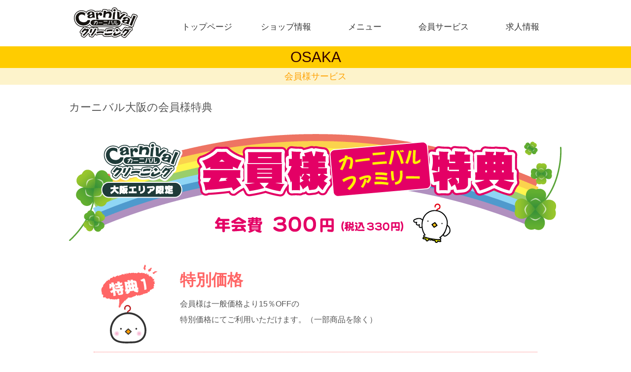

--- FILE ---
content_type: text/html
request_url: http://www.carnival.ne.jp/osaka/members.html
body_size: 2353
content:
<!DOCTYPE html>
<html lang="ja"><!-- InstanceBegin template="/Templates/temp_osaka.dwt" codeOutsideHTMLIsLocked="false" -->
<head>

<meta charset="utf-8">
<meta name="viewport" content="width=device-width">
<!-- InstanceBeginEditable name="doctitle" -->
<title>会員様サービス｜カーニバルクリーニング大阪</title>
<meta name="keywords" content="会員,クリーニング,カーニバル,大阪,サービス">
<meta name="description" content="カーニバルクリーニング大阪エリアの会員様サービスをご案内。会員様だけのご優待、特典もりだくさん！よりお得にクリーニングがご利用できます。新規ご入会受付中！">
<!-- InstanceEndEditable -->
<!-- InstanceBeginEditable name="head" -->
<link rel="stylesheet" href="../css/reset.css">
<link rel="stylesheet" href="../css/style2.css?221001">
<link rel="shortcut icon" href="../img/favicon.ico" type="image/x-icon" />
<link rel="apple-touch-icon-precomposed" href="../img/carnival.png" />
<script src="../js/jquery-1.11.2.min.js"></script>
<script src="../js/jquery.smoothScroll.js"></script>
<!-- InstanceEndEditable -->
</head>

<body>

<header id="top">
<p class="logo"><a href="../"><img src="../img/logo.gif" alt="カーニバルクリーニング"></a></p>
<nav>
<div id="tog"><a href="#"><img src="../img/btn1.png" width="120" height="70" alt="メニュー"></a></div>
<ul id="Gnav">
<li><a href="../osaka/">トップページ</a></li>
<li><a href="shop/">ショップ情報</a></li>
<li><a href="price.html">メニュー</a></li>
<li><a href="members.html">会員サービス</a></li>
<li><a href="https://www.carnival-saiyo.jp" target="_blank">求人情報</a></li>
<li class="subnav"><a href="../coin/" target="_blank">コインランドリー</a></li>
<li class="subnav"><a href="../enquete/" target="_blank">アンケート</a></li>
<li class="subnav"><a href="../company/" target="_blank">会社情報</a></li>
</ul>
</nav>
</header>

<!-- InstanceBeginEditable name="topimg" -->
<p id="osakaH1">OSAKA</p>
<h1 class="osakaH1">会員様サービス</h1>
<div id="page">
<div id="members">
<h2 class="info2">カーニバル大阪の会員様特典</h2>

<p class="top20"><img src="./images/members_osk23.png" alt="カーニバル大阪 会員様特典"></p>

<article class="cardPoint">
<div class="card1">
<img src="./images/card1.gif" alt="特典1">
</div>
<div class="card2">
<h3>特別価格</h3>
<p>
会員様は一般価格より15％OFFの<br>
特別価格にてご利用いただけます。（一部商品を除く）
</p>
</div>
</article>

<article class="cardPoint">
<div class="card1">
<img src="./images/card2.gif" alt="特典2">
</div>
<div class="card2">
<h3>特別ご優待</h3>
<p>各種イベント・セールをご利用いただけます。</p>
</div>
</article>

<article class="cardPoint">
<div class="card1">
<img src="./images/card3.gif" alt="特典3">
</div>
<div class="card2">
<h3>ブックレットを進呈</h3>
<p>合計300円分のクーポン付き！<br>
バースデー半額サービス！<br>
ワイシャツ、洋服類のスタンプラリー！<br>
お得なスペシャルクーポン各種！</p>
</div>
</article>

<article class="cardPoint">
<div class="card1">
<img src="./images/card4.gif" alt="特典4">
</div>
<div class="card2">
<h3>オリジナル・エコバッグ</h3>
<p>新規ご入会の方にプレゼント！<br>
年会費更新の方には200円(税込220円)でご提供</p>
</div>
</article>

<article class="cardPoint">
<div class="card1">
<img src="./images/card5.gif" alt="特典5">
</div>
<div class="card2">
<h3>ポイントサービス</h3>
<p>クリーニングご利用500円毎(税別)に、5ポイントが加算されます。<br class="pc">150ポイントで満期となり、500円分の満期券をプレゼントします。<br>
※500円未満(税別)の端数は切り捨てになります。<br></p>
</div>
</article>

<p class="imgLink">
<a href="./shop/"><img src="./images/menu1.png" alt="カーニバルクリーニング大阪のショップ情報"></a><a href="./price.html"><img src="./images/menu2.png" alt="クリーニングメニュー価格"></a>
</p>

</div>
	
<p class="goTop"><a href="#top">↑ページトップへ</a></p>

<!-- InstanceEndEditable -->
</div><!-- page end -->

<footer><!-- InstanceBeginEditable name="footer" -->
<ul class="txtLink">
<li><a href="../">HOME</a></li>
<li><a href="https://www.carnival-saiyo.jp" target="_blank">求人情報</a></li>
<li><a href="../enquete/">アンケート</a></li>
</ul><!-- InstanceEndEditable -->

<address>&copy;2024 Carnival Co,.Ltd.</address>
</footer>

<script type="text/javascript">
$(function(){
  $("#tog").click(function(){
    $("#Gnav").slideToggle();
    return false;
  });
  $(window).resize(function(){
    var win = $(window).width();
    var p = 480;
    if(win > p){
      $("#menu").show();
    }
  });
});
</script>
<script type="text/javascript">

  var _gaq = _gaq || [];
  _gaq.push(['_setAccount', 'UA-22208555-1']);
  _gaq.push(['_trackPageview']);

  (function() {
    var ga = document.createElement('script'); ga.type = 'text/javascript'; ga.async = true;
    ga.src = ('https:' == document.location.protocol ? 'https://ssl' : 'http://www') + '.google-analytics.com/ga.js';
    var s = document.getElementsByTagName('script')[0]; s.parentNode.insertBefore(ga, s);
  })();

</script>
<!-- InstanceBeginEditable name="js" --><!-- InstanceEndEditable -->
</body>
<!-- InstanceEnd --></html>


--- FILE ---
content_type: text/css
request_url: http://www.carnival.ne.jp/css/style2.css?221001
body_size: 4587
content:
@charset "UTF-8";
/* CSS Document */

.cf {zoom: 1;
}
.cf:before, .cf:after {
  content: "";
  display: table;
}
.cf:after {
  clear: both;
}


body {
	background-color: #ffffff;
	text-align: center;
	font-family:"ヒラギノ丸ゴ Pro W4","ヒラギノ丸ゴ Pro","Hiragino Maru Gothic Pro","HG丸ｺﾞｼｯｸM-PRO","HGMaruGothicMPRO",Meiryo,Arial, sans-serif;
}
img {width:100%;
     height:auto;
}
a {
	color: #0066CC;
	text-decoration: none;
}
a img:hover {
    opacity: 70%;
}

header {
	text-align: left;
	margin: 0px auto;
	max-width: 1000px;
}
.logo {
	float: left;
	width: 20%;
}
.logo img {
	margin: 15px 10px;
	width:129px;
	height:62px;
}
nav {
	clear: right;
	float: left;
	width: 80%;
	margin: 23px 0 0;
	font-size: 1.3em;
}

#error {
	background-color: #FFCC00;
	clear: both;
	font-size: 4em;
	margin: 0px;
	padding: 20px 0;
}
#error img {
 max-width: 300px;
}


/* menu */
#Gnav {
    width: 100%;
	max-width: 800px;
	padding: 0;
	margin: 0;
}
#Gnav li {
    display: block;
	float: left;
	width: 20%;
}
#Gnav li.subnav {
display: none;
}
#Gnav li a {
	display: block;
	padding: 20px 0;
	color: #333;
	text-align: center;
	text-decoration: none;
	font-size: 1.3em;
}
#Gnav li a:hover {
    color: #FF6600;
}
#Gnav li a.now {
    color: #FF6600;
}
#tog {
    display: none;
}

@media only screen and (max-width: 640px) {
.logo img {
	width:115px;
	height:auto;
}
nav {
    margin: 0;
}
#Gnav {
    display: none;
}
#Gnav li {
    width: 80%;
	border-bottom: solid 1px #ffcc00;
}
#Gnav li.subnav {
display: block;
}
#tog {
    display: block;
	position: relative;
	width: 120px;
	float: right;
	margin: 10px;
}
#tog a {
    display: block;
	position: relative;
	padding: 0;
}
}


/* kyoto */
#kyotoH1 {
 background-color: #A56ED4;
 color: #ffffff;
 font-size: 3em;
 margin: 0;
 padding: 5px;
 clear: both;
}
.kyotoH1 {
 background-color: #F1E7F9;
 color: #A56ED4;
 font-size: 1.8em;
 margin: 0;
 padding: 5px;
 clear: both;
}
.topImage {
	margin-top: 10px;
}
#saleKyo,#newsKyo {
 text-align: left;
 background-color: #F1E7F9;
 margin-bottom: 60px;
}
#saleKyo h2,#newsKyo h2 {
 background-color: #A56ED4;
 color: #ffffff;
 font-size: 2em;
 padding: 5px 20px;
}

#newsKyo ul {
 font-size: 1.4em;
 text-align: left;
 margin: 20px;
 padding-bottom: 10px;
}
#newsKyo li {
 margin: 15px 0 6px;
 border-bottom: 1px solid #ffffff;
 padding-bottom: 15px;
}
#newsKyo li p {
 margin-bottom: 10px;
}
#newsKyo li a {
 color: #F16100;
 display: block;
 padding-left: 5px;
 border-left: solid 10px #A56ED4;
}
#newsKyo li a:hover {
 text-decoration: underline;
}
#L {
   width: 65%;
   float: left;
}
#R {
   width: 35%;
   float: left;
   clear: right;
   margin: 0;
}
.banList {
	margin: 0 5px 0 50px;
}
.banList li {
	margin-bottom: 15px;
}
.banList li img {
    max-width: 320px;
}

@media only screen and (max-width: 640px) {
#L {
   width: 100%;
   float: none;
}
#R {
   width: 100%;
   float: none;
   margin: 0;
}
.banList {
 margin: 30px 0;
}
.banList li {
 width: 45%;
 display: inline-block;
 margin: 7px 3px;
}
.banList li img {
 max-width: 300px;
}
}

/* osaka */
#osakaH1 {
 background-color: #ffcc00;
 color: #330000;
 font-size: 3em;
 margin: 0;
 padding: 5px;
 clear: both;
}
.osakaH1 {
 background-color: #FDF3CB;
 color: #FFA100;
 font-size: 1.8em;
 margin: 0;
 padding: 5px;
 clear: both;
}
#saleOSK,#newsOsk {
	text-align: left;
 background-color: #FDF3CB;
	margin-bottom: 60px;
}
#saleOSK h2,#newsOsk h2,#Campaign h2 {
 background-color: #FFCC00;
 color: #333;
 font-size: 2em;
 padding: 5px 20px;
}
#newsOsk ul {
 font-size: 1.4em;
 text-align: left;
 margin: 20px;
 padding-bottom: 10px;
}
#newsOsk li {
 margin: 15px 0 6px;
 border-bottom: 1px solid #ffffff;
 padding-bottom: 15px;
}
#newsOsk li p {
 margin-bottom: 10px;
}
#newsOsk li a {
 color: #F16100;
 display: block;
 padding-left: 5px;
 border-left: solid 10px #FFCC00;
}
#newsOsk li a:hover {
 text-decoration: underline;
}
#Campaign div {
 margin: 5px 0 60px;
}


/* nagoya */
#nagoyaH1 {
 background-color: #CE0B0E;
 color: #ffffff;
 font-size: 3em;
 margin: 0;
 padding: 5px;
 clear: both;
}
.nagoyaH1 {
 background-color: #FFDEDE;
 color: #CE0B0E;
 font-size: 1.8em;
 margin: 0;
 padding: 5px;
 clear: both;
}
#saleNGY,#newsNGY {
	text-align: left;
 background-color: #FFDEDE;
	margin-bottom: 60px;
}
#saleNGY h2,#newsNGY h2 {
 background-color: #CE0B0E;
 color: #fff;
 font-size: 2em;
 padding: 5px 20px;
}
#newsNGY ul {
 font-size: 1.4em;
 text-align: left;
 margin: 20px;
 padding-bottom: 10px;
}
#newsNGY li {
 margin: 15px 0 6px;
 border-bottom: 1px solid #ffffff;
 padding-bottom: 15px;
}
#newsNGY li p {
 margin-bottom: 10px;
}
#newsNGY li a {
 color: #CE0B0E;
 display: block;
 padding-left: 5px;
 border-left: solid 10px #CE0B0E;
}
#newsNGY li a:hover {
 text-decoration: underline;
}

#page {
 background-color: #ffffff;
 margin: 0;
 padding: 10px;
}
#main {
 text-align: center;
 margin: 0 auto;
 max-width: 1000px;
 color: #555;
}
.pan {
font-size: 1.2em;
text-align: left;
margin: 0 10px;
}
.pan a:hover {
 text-decoration:underline;
}
.contents {
	margin: 20px 0 60px;
	font-size: 0;
}
.contents li {
 width: 33.3%;
	width: -webkit-calc(100% / 3);
	display: inline-block;
}
.contents li img {
    width: 90%;
}


.saleP {
	margin: 10px 10px 0 20px;
	font-size: 1.2em;
}
.saleInfo {
	padding: 0 20px 10px;
	font-size: 1.4em;
}
.saleInfo dt {
	margin: 15px 0 6px;
	border-top: 1px solid #fff;
	padding-top: 10px;
}
.saleInfo dt img {
	width: 60px;
}
.saleInfo dd {
	padding-bottom: 10px;
}

.topic {
margin-bottom: 80px;
}
.topic h2 {
 font-size: 2.5em;
	line-height: 1em;
 text-align: left;
 padding: 5px 0 5px 5px;
}
.kyotoH2 {
 border-left: 15px solid #A56ED4;
 color: #333333;
}
.osakaH2 {
 border-left: 15px solid #ffcc00;
 color: #330000;
}
.nagoyaH2 {
 border-left: 15px solid #CE0B0E;
 color: #330000;
}
.topicImg {
	margin: 10px 0;
	padding: 0px;
}
.topicImg img {
	max-width: 1000px;
	vertical-align: bottom;
}
.topicImg500 {
	max-width: 500px;
	text-align: center;
	margin: 20px auto;
}
.topicTxt {
 font-size: 1.8em;
	line-height: 2em;
 text-align: left;
 margin: 20px 10px;
}
.topicL {
 width: 45%;
 display: inline-block;
 padding-right: 4.5%;
 margin-bottom: 40px;
	vertical-align: top;
}
.topicR {
 width: 45%;
 display: inline-block;
 padding-left: 4.5%;
 margin-bottom: 40px;
	vertical-align: top;
}
.topicL h3,.topicR h3 {
 font-size: 1.8em;
	line-height: 1em;
 text-align: left;
 padding: 5px 0 5px 5px;
}


@media only screen and (max-width: 640px) {
.topic {
padding-bottom: 20px;
margin-bottom: 20px;
border-bottom: solid 1px #cccccc;
}
.topic h2 {
 font-size: 1.8em;
}
.topicTxt {
 font-size: 1.2em;
 line-height: 1.5em;
 margin: 10px;
}
.contents {
	margin: 20px 0 40px;
}
.topic,.topicL,.topicR {
 display: inline-block;
 width: 90%;
 padding-right: 0;
}
.topicL h3,.topicR h3 {
 font-size: 1.6em;
 padding: 5px;
}
}


#policy,.qua,#menu,#menu2,#shop,#members,#enquete,#topics {
	font-size: 1.6em;
	text-align: left;
	margin: 50px 10px;
}


/* members */
#members {
 text-align: left;
 margin: 20px auto;
 max-width: 1000px;
 color: #555;
}
.h2mem img {
	max-width: 450px;
}
.cardPoint {
	width: 90%;
	margin: 30px auto;
	border-bottom: 1px dotted #FF6666;
	text-align: left;
}
.card1 {
	display: inline-block;
	width: 19%;
}
.card1 img {
	max-width:140px;
	padding-bottom:10px;
}
.card2 {
	display: inline-block;
	width: 80%;
	vertical-align:top;
}
.card2 h3 {
	font-size: 2em;
	font-weight: bold;
	color: #FF6666;
	margin: 10px 0;
}
.card2 p {
	line-height: 2em;
	margin-bottom: 20px;
}
.lineTitle {
	max-width: 415px;
}
.lineInfo {
 margin: 20px 20px 80px;
}
.lineInfo h3 {
 font-size: 2em;
 color: #FF6666; 
}
.line dt {
 font-size: 1.6em;
	background-color: #00B833;
	color: #ffffff;
	padding: 0 10px;
}
.line dd {
 margin: 10px 10px 20px;
	line-height: 2em;
}
.imgLink {
	text-align: center;
}
.imgLink img {
	 width: 90%;
	 max-width: 200px;
	margin: 10px;
}

.LinePoint {
	margin: 20px auto;
	text-align: center;
}
.LinePoint li {
	width: 33%;
	display: inline-block;
}
.LinePoint li img {
	width: 90%;
}
.LineFollow {
	max-width: 750px;
	margin: 100px auto 0;
	font-size: 1.5em;
}
.LineFollow p {
	margin-bottom: 20px;
}

/* SP */
@media only screen and (max-width: 640px) {
.LineFollow {
	margin: 50px auto 0;
}
}

/* quality */
.qua {
	clear: both;
}
.qua article {
	width: 25%;
	float: left;
	text-align: center;
	margin: 30px 0 10px;
}
.qua article img {
    width: 90%;
	max-width: 210px;
}
.qua h2 img {
	max-width: 455px;
}
.qua h3 {
	margin: 10px 0 5px;
	font-weight: bold;
}
.qua article p {
	font-size: 0.8em;
	line-height: 1.7em;
	padding: 0 15px;
	text-align: left;
	min-height:10em;
}

#policy article {
	margin: 30px 0;
	color: #fff;
    background: #fff;
    padding: 5px;
    overflow: hidden;
}
.poTxt {
    overflow: hidden;
}
#policy article h3 {
	margin: 5px 5px 0;
	padding: 20px;
    font-weight: bold;
}
#policy article p {
	margin: 0 5px 5px;
	padding: 0 20px 20px;
	min-height: 120px;
}
.poImg {
	float: left;
	padding: 10px 20px;
	width: 50%;
}
.poImg img {
    max-width: 415px;
}
.po1 {
	border: 2px dotted #ff6666;
}
.po1 h3,.po1 p {
	background-color: #F66;
}
.po2 {
	border: 2px dotted #fc0;
}
.po2 h3,.po2 p {
	background-color: #fc0;
	color:#663300;
}
.po3 {
	border: 2px dotted #59b43d;
}
.po3 h3,.po3 p {
	background-color: #59b43d;
}

.po4 {
	border: 2px dotted #3399cc;
}
.po4 h3,.po4 p {
	background-color: #3399cc;
}
.po5 {
	border: 2px dotted #993399;
}
.po5 h3,.po5 p {
	background-color: #993399;
}
.po6 {
	border: 2px dotted #C70003;
}
.po6 h3,.po6 p {
	background-color: #C70003;
}
.poLink {
	clear: both;
	padding: 60px 0;
}
.poLink img {
	width: 50%;
	max-width: 455px;
}
.poLink a:hover img {
  opacity: 0.7;
  filter: alpha(opacity=70);
  -ms-filter: "alpha(opacity=70)";
}


/* SP */
@media only screen and (max-width: 640px) {
.poImg {
	width: 95%;
	float:none;
}
.poImg img {
    margin: 0 auto;
}
#policy article p {
	min-height: 100px;
}
.poLink img {
	width: 100%;
	margin-bottom: 30px;
}
.qua article {
	width: 50%;
}
.memImg {
	width: 95%;
	float:none;
	text-align: center;
	padding: 5px;
	margin:0 auto;
}
.memTxt h3 {
	margin: 5px 5px 0;
	padding: 10px;
}
.memTxt p {
	margin: 0 5px;
	padding: 0 10px 5px;
}
.memLink {
	clear: both;
	padding: 60px 0;
}
.memLink img {
	width: 100%;
	margin:5px 0;
}
.cardPoint {
	width: 98%;
}
.card1 {
	width: 25%;
}
.card2 {
	width: 73%;
}
.card2 h3 {
	font-size: 1.4em;
}
.card2 p {
	line-height: 1.5em;
}

}


/* menu */
#menu h2 img {
	max-width: 415px;
	margin-bottom: 10px;
}
#menu h2 {
	clear: both;
}
.menuList,.menuList2 {
	margin: 10px 0 80px;
	font-size: 0;
}
.menuList li {
	width: 25%;
	display: inline-block;
}
.menuList li img,.menuList2 li img {
    width: 95%;
	max-width:230px;
	margin-bottom: 10px;
}
.menuList2 li {
	width: 33%;
	display: inline-block;
}

@media only screen and (max-width: 600px) {
.menuList li {
	width: 50%;
	display: inline-block;
	margin-bottom: 10px;
}
}
.priceImg {
	text-align: center;
	margin: 10px 0;
}
.priceImg img {
	width: 100%;
	max-width: 730px;
	vertical-align: bottom;
}
#menu2 {
	margin: 0 10%;
	max-width: 800px;
}
#menu2 h3 {
	font-size: 1.6em;
	color: #CC0000;
	font-weight: bold;
	border-bottom: 2px solid #CC0000;
}
#menu2 p {
	margin: 10px 0;
}
#menu2 article {
	margin-bottom: 40px;
}
.onegai {
	background-color: #FFFFCC;
	padding: 15px 10px 10px 30px;
}
.onegai li {
	list-style-position: outside;
	list-style-type: disc;
	margin-bottom: 8px;
	font-size: 0.9em;
}
.reform img  {
	margin: 10px;
	max-width: 740px;
}
.reform {
	text-align: center;
}

/* royal */

#royal article {
	width: 25%;
	float: left;
	text-align: center;
	margin: 20px 0;
}
.royalTxt {
	font-size: 1.5em;
	font-weight: bold;
	background-color: #FFCC00;
	padding: 10px 20px;
	margin: 20px 0 10px;
}
#royal article img {
    width: 90%;
	max-width: 300px;
}
#royal h3 {
	margin: 10px 0 5px;
	font-weight: bold;
}
#royal article p {
	font-size: 0.9em;
	line-height: 1.8em;
	padding: 10px 15px;
	text-align: left;
	min-height:10em;
}
.priceImg2 img {
	max-width: 980px;
}

@media only screen and (max-width: 640px) {
#royal article {
	width: 50%;
	margin: 10px 0;
}
}

/* technical */
#tech {
	font-size: 1.6em;
	margin-bottom: 50px;
}
.techTitle {
	max-width: 455px;
}
.techList {
	text-align: center;
	margin: 30px 10px;
}
.techList li {
	border: 1px solid #333333;
	margin: 5px;
	display: inline-block;
	width: 20%;
}
.techList a {
	display: block;
	color: #333333;
	padding: 8px 0;
	font-size: 1.5em;
}
.techList a:hover {
    background:#FFFFCC;
}
#tech h3 {
	font-size: 1.8em;
	color: #663300;
	background-color: #FFCC00;
	padding: 6px;
	font-weight: bold;
	margin-top: 80px;
}
#tech img {
	margin: 10px 0;
	max-width: 700px;
}

@media only screen and (max-width: 640px) {
.techList li {
    width:45%;
}
}

/* storage */
.storageImg {
	text-align: center;
	margin: 30px 0;
}
.storageImg img {
	width: 100%;
	max-width: 800px;
	vertical-align: bottom;
}


/* enquete */
#enquete h2 {
	font-size: 2em;
	text-align: center;
	padding-bottom: 5px;
	border-bottom: 1px solid #FFCC00;
	margin-bottom: 20px;
}
.formBtn {
	text-align: center;
}
.formBtn img {
	width: 45%;
	margin: 2%;
}
#enqueteBox {
	width: 90%;
	margin: 0px auto;
	max-width: 640px;
}
#form table{
    border-collapse: separate; 
    border-spacing:3px;
}
#form th {
	background-color: #FFE790;
	padding: 5px 10px;
}
#form td {
	border: 1px solid #FFE790;
	padding: 5px 10px;
}
#form td.td15 {
	padding-top: 15px;
}
.submitbotan {
	margin: 10px;
}
.btn1 {
	font-size: 2em;
	margin: 5px;
}

@media only screen and (max-width: 640px) {
.formBtn img {
	width: 100%;
	margin: 5px;
	max-width: 640px;
}
#enquete h2 {
	font-size: 1.4em;
}
#enqueteBox {
	width: 96%;
}
}


/* privacy */
.privacy {
    width: 95%;
	max-width: 700px;
	margin: 10px auto;
}
.privacy h3,.info2 h3 {
	color: #663300;
	background-color: #EFEAE5;
	margin: 20px 0 10px;
	padding: 5px;
}
.privacy p {
	font-size: 0.9em;
	margin: 10px;
}

/* info */
#info {
 width: 95%;
	max-width: 700px;
 margin: 40px auto;
}
.info2 {
 font-size: 1.4em;
}
.info2 p {
 margin-bottom: 10px;
}
@media only screen and (max-width: 640px) {
.info2 .txt4{
 font-size: 0.9em;
}
.pc {
 display: none;
}
}

/* sitemap */
.sitemapH1 {
 background-color: #FFD000;
 color: #380506;
 font-size: 1.8em;
 margin: 0;
 padding: 5px;
 clear: both;
}


/* footer */
.goTop {
	clear: both;
	margin: 40px 0;
}
.goTop a {
	color: #330000;
	font-size: 1.8em;
	padding: 10px 20px;
	background-color: #ffcc00;
	border-radius: 10px;
}
.goTop a:hover {
	background-color: #FFE11E;
}
.goTop2 {
clear: both;
margin: 40px 0;
text-align: right;
}
.goTop2 a {
color: #330000;
font-size: 1em;
padding: 10px 20px;
background-color: #ddd;
border-radius: 10px;
}
.goTop2 a:hover {
background-color: #ccc;
}

footer {
	clear:both;
}
.txtLink {
	margin: 50px 0;
}
.txtLink li,.txtLink2 li {
	display: inline-block;
	margin: 5px;
}
.txtLink a {
	display: block;
	padding: 10px;
	border: solid 1px #555;
	color: #555;
	font-size: 1.4em;
	width: 10em;
}
.txtLink a:hover {
    background: #FFFFCC;
}
.txtLink2 li {
    margin: 30px 0;
	font-size: 1.4em;
}
.txtLink2 a:hover {
    text-decoration:underline;
}


@media only screen and (min-width: 900px) {
footer {
	background-image: url(../img/cleanpy1.png);
	background-repeat: no-repeat;
	background-position: 95% center;
}
.txtLink {
	margin: 80px 0;
}
}



.size09 {
	font-size: 0.9em;
}
.m20 {
	margin: 20px;
}
.top20 {
	margin-top: 20px;
}
.top100 {
	margin-top: 100px;
}
.btm10 {
	margin-bottom: 10px;
}
.btm40 {
	margin-bottom: 40px;
}
.btm80 {
	margin-bottom: 80px;
}
.box3010 {
	margin: 30px 10px;
}
.txt2 {
	font-size: 2em;
	color: #663300;
	background-color: #FFCC00;
	line-height: 1em;
	padding: 5px 10px;
}
.txt3 {
    font-size:0.9em;
	margin: 10px;
}
.txt4 {
	margin: 30px auto;
	max-width: 700px;
	line-height: 1.8em;
}
.txt5 {
	font-size: 2em;
	margin: 10px;
}
.txt6 {
	font-size: 1.6em;
	color: #cc0000;
}
.txt7 {
	font-size: 1.6em;
	line-height: 2em;
	margin-bottom: 20px;
}
.txt8 {
	font-size: 1.2em;
	font-weight: bold;
	margin: 10px 0;
	color: #000000;
}
.red {
	color: #CC0000;
}
.red2 {
	font-size: 1.8em;
	background-color: #CC0000;
	color: #ffffff;
	text-align: center;
	padding: 5px;
}
.red3 {
	font-size: 1.8em;
	font-weight: bold;
	color: #cc0000;
	padding: 0 5px;
}

.font700 {
 font-weight: 700;
}
.w455 {
	max-width: 455px;
}
img.w800 {
	max-width: 800px;
}

.onegai2 {
	background-color: #FFFFCC;
	padding: 15px 10px;
	margin: 30px 0;
}
.onegai3 {
	background-color: #EFEAE5;
	padding: 15px 10px;
	margin: 30px 0;
}
.box1 {
 border: 1px solid #FF4C4C;
	padding:10px;
}

@media only screen and (min-width: 641px) {
.sp {
 display: none;
}
}
@media only screen and (max-width: 640px) {
.txt5 {
	font-size: 1.6em;
	margin: 10px;
}
.txt7 {
	font-size: 1.4em;
}
}
